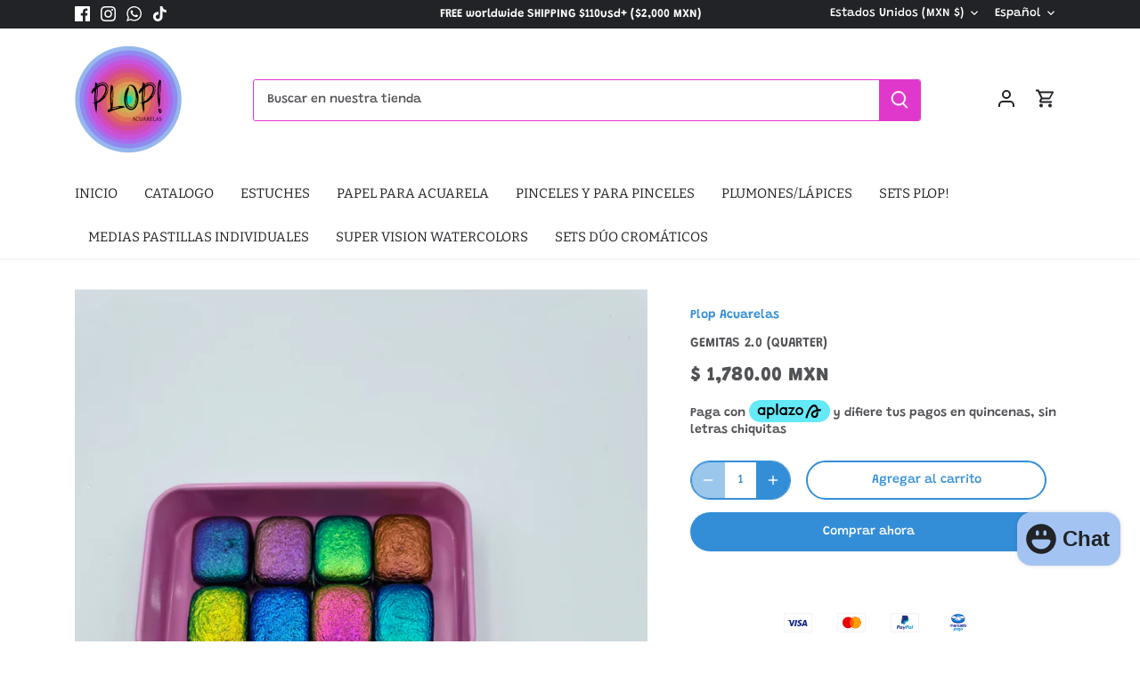

--- FILE ---
content_type: image/svg+xml
request_url: https://rivmorkxomnwzdlytbgv.supabase.co/storage/v1/object/public/public/payment-icons/mercadopago_1_color.svg
body_size: 11979
content:
<svg width="115" height="80" viewBox="0 0 115 80" fill="none" xmlns="http://www.w3.org/2000/svg">
<path d="M84 22.654C84 12.9254 71.9147 5 57.0012 5C42.0877 5 30 12.9301 30 22.654C30 22.9052 30 23.6019 30 23.6884C30 34.0095 40.5652 42.3685 56.9976 42.3685C73.532 42.3685 84 34.0118 84 23.6908V22.654Z" fill="#000E8F"/>
<path d="M57.0059 39.2586C71.3431 39.2586 82.9656 31.823 82.9656 22.6508C82.9656 13.4785 71.3431 6.04297 57.0059 6.04297C42.6688 6.04297 31.0462 13.4785 31.0462 22.6508C31.0462 31.823 42.6688 39.2586 57.0059 39.2586Z" fill="#008DD8"/>
<path d="M48.3861 17.4115C48.3719 17.4375 48.1136 17.7053 48.2819 17.9209C48.6947 18.2419 49.179 18.4583 49.6935 18.5517C50.208 18.6452 50.7375 18.6129 51.2368 18.4577C52.2298 18.0635 53.1404 17.4873 53.9217 16.7586C54.8248 15.9375 55.8614 15.2763 56.9868 14.8037C57.7054 14.5406 58.4902 14.5203 59.2214 14.7456C59.9635 15.0203 60.6525 15.4212 61.2582 15.9304C63.0354 17.2657 70.1764 23.5003 71.411 24.5797C75.087 22.9872 78.9096 21.757 82.8245 20.9067C82.1301 17.4925 80.1999 14.4548 77.4039 12.3759C73.289 14.1046 68.2605 15.0063 63.3435 12.6046C61.672 11.8484 59.8648 11.4382 58.0307 11.3984C54.129 11.4885 52.4395 13.1757 50.6504 14.9648L48.3861 17.4115Z" fill="white"/>
<path d="M71.1137 25.2615C71.0296 25.1869 62.7156 17.9155 60.8317 16.4937C60.1753 15.9102 59.3659 15.5262 58.4987 15.3871C58.1257 15.3572 57.7503 15.3932 57.3897 15.4937C56.2776 15.9127 55.2486 16.5257 54.3506 17.3042C53.4977 18.1101 52.49 18.7345 51.3886 19.1395C50.2744 19.3687 49.1151 19.1949 48.1172 18.6489C47.8841 18.5066 47.696 18.3012 47.5746 18.0565C47.5079 17.8682 47.4987 17.6644 47.5483 17.4709C47.5979 17.2774 47.704 17.103 47.853 16.97L50.1421 14.4854C50.4087 14.2188 50.6777 13.9534 50.9525 13.6904C50.245 13.7979 49.5461 13.9563 48.8613 14.1643C48.0727 14.4268 47.2519 14.5803 46.4217 14.6205C45.5859 14.5357 44.7553 14.4056 43.9336 14.2307C41.6567 13.6431 39.4406 12.8409 37.3151 11.835C34.2546 13.9013 32.0858 17.0457 31.2416 20.6406C31.7156 20.7591 32.4656 20.989 32.7819 21.0601C40.1634 22.7011 42.4632 24.3918 42.8803 24.7449C43.1255 24.4688 43.4302 24.2519 43.7714 24.1105C44.1126 23.9691 44.4814 23.9069 44.8501 23.9285C45.2188 23.9502 45.5778 24.0552 45.9001 24.2356C46.2224 24.416 46.4996 24.6671 46.7108 24.97C47.209 24.5682 47.8302 24.3498 48.4703 24.3515C48.8299 24.355 49.1866 24.4174 49.526 24.5364C49.855 24.6414 50.1577 24.8155 50.414 25.047C50.6702 25.2785 50.874 25.5621 51.0118 25.8788C51.3345 25.7331 51.6849 25.6587 52.039 25.6608C52.4624 25.6664 52.8802 25.7587 53.2665 25.9321C53.8044 26.1843 54.2407 26.6117 54.5039 27.1442C54.7672 27.6768 54.8418 28.2829 54.7156 28.8634C54.8131 28.8525 54.9112 28.8474 55.0094 28.848C55.5154 28.8476 56.0129 28.9785 56.4531 29.228C56.8933 29.4775 57.2612 29.837 57.5208 30.2713C57.7804 30.7056 57.9229 31.1999 57.9341 31.7057C57.9454 32.2116 57.8252 32.7118 57.5852 33.1572C58.3492 33.6241 59.2317 33.8603 60.1267 33.8373C60.3491 33.8367 60.569 33.7904 60.7728 33.7013C60.9766 33.6123 61.16 33.4823 61.3115 33.3196C61.385 33.2153 61.462 33.0944 61.3897 33.0068L59.3068 30.6928C59.3068 30.6928 58.9644 30.3681 59.0769 30.2437C59.1895 30.1193 59.4063 30.2994 59.5509 30.425C60.6113 31.3101 61.9051 32.6466 61.9051 32.6466C61.9265 32.6608 62.013 32.8302 62.4916 32.9167C62.7777 32.9664 63.0708 32.9579 63.3535 32.892C63.6362 32.826 63.9028 32.7039 64.1374 32.5328C64.2684 32.4219 64.3875 32.2976 64.4928 32.162C64.4858 32.1693 64.4778 32.1757 64.4691 32.1809C64.6149 31.9791 64.6884 31.734 64.6776 31.4852C64.6669 31.2365 64.5725 30.9986 64.4099 30.8101L61.9905 28.0779C61.9905 28.0779 61.6421 27.7568 61.7606 27.6276C61.8791 27.4985 62.09 27.6845 62.2428 27.8113C63.013 28.4546 64.1006 29.547 65.1433 30.5684C65.4908 30.8033 65.9039 30.922 66.3231 30.9073C66.7423 30.8926 67.146 30.7453 67.4762 30.4866C67.7469 30.3372 67.9708 30.1157 68.1233 29.8467C68.2757 29.5778 68.3507 29.2719 68.34 28.9629C68.2874 28.5769 68.1067 28.2198 67.8269 27.9487L64.5094 24.6098C64.5094 24.6098 64.154 24.3101 64.2831 24.1584C64.385 24.0305 64.6125 24.2141 64.757 24.3397C65.8151 25.2248 68.68 27.8515 68.68 27.8515C69.0171 28.0691 69.4114 28.181 69.8125 28.173C70.2136 28.165 70.6031 28.0373 70.9312 27.8065C71.1413 27.6836 71.3184 27.5116 71.4473 27.3053C71.5763 27.0989 71.6533 26.8643 71.6717 26.6217C71.6824 26.3681 71.638 26.1153 71.5417 25.8805C71.4454 25.6457 71.2993 25.4345 71.1137 25.2615Z" fill="white"/>
<path d="M55.0083 29.4932C54.6182 29.5473 54.2331 29.6324 53.8566 29.7479C53.8163 29.7206 53.8886 29.5109 53.936 29.3925C53.9834 29.274 54.6635 27.2337 53.0106 26.524C52.6408 26.3252 52.2166 26.2513 51.8013 26.3132C51.3861 26.3751 51.0019 26.5696 50.7061 26.8676C50.6362 26.9398 50.6054 26.9339 50.5971 26.8415C50.5873 26.4605 50.4583 26.0922 50.2284 25.7883C49.9984 25.4844 49.6791 25.2602 49.3151 25.1472C48.7998 24.9884 48.2469 25.0005 47.7389 25.1815C47.231 25.3626 46.7952 25.703 46.4964 26.1519C46.4424 25.7499 46.2544 25.3778 45.9629 25.0956C45.6713 24.8135 45.2933 24.6379 44.8896 24.5971C44.486 24.5562 44.0804 24.6526 43.7383 24.8706C43.3962 25.0886 43.1375 25.4155 43.004 25.7986C42.8705 26.1817 42.87 26.5986 43.0025 26.982C43.1351 27.3654 43.393 27.693 43.7346 27.9118C44.0762 28.1307 44.4815 28.228 44.8852 28.1882C45.289 28.1483 45.6675 27.9736 45.9597 27.6922C45.9703 27.7017 45.9739 27.7183 45.9692 27.7538C45.8468 28.313 45.9298 28.8976 46.2031 29.4006C46.4763 29.9037 46.9216 30.2915 47.4573 30.4932C47.7469 30.6046 48.0605 30.6383 48.3671 30.5909C48.6737 30.5435 48.9626 30.4167 49.2049 30.223C49.3483 30.1211 49.372 30.165 49.3519 30.2988C49.3095 30.7053 49.4149 31.1134 49.6488 31.4485C49.8827 31.7836 50.2294 32.0232 50.6256 32.1235C50.9377 32.2761 51.2908 32.3239 51.6323 32.2599C51.9738 32.1958 52.2856 32.0234 52.5213 31.768C52.6824 31.6211 52.7263 31.6496 52.7346 31.8723C52.7548 32.318 52.9054 32.748 53.1677 33.109C53.4301 33.4699 53.7927 33.7458 54.2104 33.9025C54.6282 34.0592 55.0828 34.0898 55.5178 33.9905C55.9528 33.8912 56.349 33.6664 56.6574 33.3439C56.9658 33.0214 57.1727 32.6155 57.2524 32.1764C57.3322 31.7374 57.2813 31.2847 57.106 30.8743C56.9308 30.464 56.6389 30.1142 56.2666 29.8682C55.8943 29.6222 55.458 29.491 55.0118 29.4908L55.0083 29.4932Z" fill="white"/>
<path d="M71.4408 24.3888C68.8791 22.1543 62.9597 17.0073 61.3566 15.8047C60.7349 15.2816 60.0274 14.8699 59.2654 14.5879C58.9334 14.4832 58.5875 14.4293 58.2393 14.4279C57.7962 14.4337 57.3566 14.5077 56.936 14.6471C55.8105 15.1147 54.7734 15.7715 53.8697 16.5891L53.8187 16.6294C53.0561 17.3417 52.1683 17.9069 51.2002 18.2964C50.8821 18.3679 50.5571 18.4041 50.231 18.4043C49.9038 18.4315 49.5744 18.3937 49.2619 18.293C48.9493 18.1924 48.6598 18.0308 48.4099 17.8178C48.3649 17.7597 48.3934 17.6661 48.5 17.531L48.5142 17.5133L50.7654 15.0855C52.5296 13.3213 54.2014 11.6495 58.0344 11.5666H58.2263C59.9686 11.6375 61.681 12.0429 63.2701 12.7609C65.4047 13.8284 67.7556 14.3926 70.1422 14.4102C72.7597 14.3651 75.3357 13.748 77.6896 12.6021C77.3969 12.3557 77.0912 12.1152 76.7772 11.8794C74.6953 12.8324 72.4387 13.3447 70.1493 13.3841C67.9162 13.3655 65.717 12.8357 63.7204 11.8355C61.993 11.0473 60.1274 10.6064 58.2299 10.5381H58.013C55.7275 10.5046 53.5061 11.2934 51.7536 12.7609C50.6923 12.8162 49.6427 13.0077 48.6303 13.3308C47.9189 13.5684 47.179 13.7103 46.4301 13.7526C46.1481 13.7526 45.6398 13.7265 45.5948 13.7253C42.8929 13.25 40.2429 12.5164 37.6813 11.5346C37.359 11.7633 37.0486 11.9979 36.7464 12.2384C39.5023 13.3891 42.3808 14.2203 45.3258 14.7159C45.6813 14.7396 46.0545 14.7787 46.4301 14.7798C47.2765 14.7393 48.1135 14.5842 48.9182 14.3189C49.3922 14.1851 49.9242 14.0381 50.4787 13.9327C50.3302 14.078 50.1821 14.2253 50.0344 14.3746L47.7393 16.8486C47.5653 17.0031 47.4423 17.2068 47.3864 17.4327C47.3306 17.6586 47.3446 17.8962 47.4265 18.114C47.5595 18.3895 47.7683 18.6213 48.0284 18.7822C48.769 19.2006 49.6081 19.4133 50.4585 19.3983C50.7844 19.4002 51.1094 19.3661 51.4277 19.2964C52.5552 18.8884 53.5871 18.2537 54.4597 17.4315C55.343 16.6701 56.3516 16.0675 57.4408 15.6507C57.7113 15.5771 57.9898 15.5373 58.2701 15.5322C58.3418 15.532 58.4135 15.5363 58.4846 15.5452C59.3217 15.6834 60.1024 16.0565 60.7358 16.6211C62.6149 18.0322 70.9254 25.3071 71.0118 25.3794C71.1772 25.5359 71.3073 25.726 71.3933 25.9369C71.4794 26.1477 71.5194 26.3745 71.5107 26.6021C71.4962 26.8208 71.4279 27.0326 71.312 27.2186C71.196 27.4046 71.036 27.5592 70.846 27.6685C70.5225 27.8844 70.1436 28.0024 69.7547 28.0085C69.4136 28.0087 69.0795 27.9117 68.7915 27.7289C68.7607 27.704 65.9111 25.0915 64.8637 24.2147C64.7324 24.0757 64.5594 23.9834 64.3708 23.9516C64.329 23.9508 64.2875 23.9596 64.2497 23.9775C64.2119 23.9954 64.1787 24.0218 64.1528 24.0547C63.9882 24.2573 64.173 24.5393 64.3898 24.7242L67.718 28.0689C67.9661 28.3108 68.1277 28.6277 68.1777 28.9706C68.1862 29.251 68.1169 29.5284 67.9774 29.7718C67.8379 30.0152 67.6337 30.2153 67.3874 30.3498C67.0398 30.5941 66.6274 30.7298 66.2026 30.7396C65.8652 30.7388 65.5355 30.6387 65.2547 30.4516L64.7808 29.9777C63.9088 29.1199 63.0036 28.2313 62.3483 27.6815C62.215 27.5444 62.0408 27.4542 61.8519 27.4244C61.8127 27.4238 61.7738 27.4314 61.7377 27.4467C61.7016 27.462 61.669 27.4847 61.6422 27.5133C61.5675 27.5974 61.5142 27.7502 61.7014 27.9967C61.7527 28.0632 61.8089 28.1258 61.8697 28.1839L64.2986 30.909C64.4388 31.0677 64.5206 31.2696 64.5305 31.4812C64.5404 31.6927 64.4778 31.9013 64.3531 32.0725L64.2678 32.1815C64.1974 32.2588 64.1222 32.3316 64.0427 32.3995C63.6996 32.6515 63.2834 32.7838 62.8578 32.7763C62.7478 32.7765 62.638 32.767 62.5296 32.7479C62.3543 32.7327 62.1883 32.6622 62.0557 32.5464L62.0261 32.5156C61.8934 32.3782 60.6694 31.1294 59.6564 30.2834C59.5304 30.1496 59.3638 30.0609 59.1825 30.031C59.141 30.0307 59.0999 30.0393 59.0621 30.0562C59.0243 30.0732 58.9906 30.0982 58.9633 30.1294C58.763 30.3486 59.064 30.6768 59.1908 30.7976L61.263 33.0808C61.2451 33.1315 61.2186 33.1788 61.1848 33.2206C61.1102 33.3237 60.859 33.5761 60.1078 33.6685C60.0167 33.6801 59.9248 33.6856 59.8329 33.6851C59.1205 33.6397 58.4275 33.4339 57.8057 33.0832C58.0274 32.6124 58.1267 32.0933 58.0942 31.574C58.0617 31.0546 57.8985 30.5519 57.6198 30.1125C57.3412 29.673 56.956 29.3111 56.5 29.0604C56.0441 28.8096 55.5322 28.678 55.0118 28.6779H54.9005C54.9889 28.0899 54.8839 27.4891 54.6011 26.9659C54.3184 26.4428 53.8733 26.0257 53.3329 25.7775C52.9265 25.5952 52.4869 25.4984 52.0415 25.4931C51.7176 25.4915 51.3963 25.5497 51.0936 25.6649C50.779 25.0535 50.2349 24.5917 49.5806 24.3806C49.2244 24.254 48.8495 24.1879 48.4716 24.1851C47.852 24.1817 47.2474 24.3755 46.7453 24.7384C46.5165 24.452 46.2299 24.2171 45.9042 24.049C45.5785 23.8809 45.221 23.7834 44.855 23.7628C44.489 23.7422 44.1229 23.7991 43.7803 23.9296C43.4378 24.0601 43.1267 24.2614 42.8673 24.5204C42.2227 24.0287 39.6682 22.4031 32.8199 20.8474C32.4881 20.7727 31.7275 20.5547 31.2618 20.4173C31.1841 20.7884 31.1256 21.1633 31.0865 21.5405C31.0865 21.5405 32.3495 21.8426 32.5972 21.896C39.5877 23.4493 41.9005 25.0642 42.2903 25.3699C42.1095 25.8059 42.0498 26.2826 42.1174 26.7498C42.1849 27.2169 42.3773 27.6572 42.6741 28.0241C42.9709 28.3911 43.3613 28.6712 43.804 28.8348C44.2467 28.9985 44.7254 29.0397 45.1896 28.954C45.2929 29.4732 45.5294 29.9566 45.8758 30.3569C46.2223 30.7572 46.6668 31.0605 47.1659 31.2372C47.4633 31.3544 47.7798 31.4158 48.0995 31.4185C48.2993 31.4184 48.4984 31.3933 48.6919 31.3438C48.9318 31.8506 49.3073 32.2811 49.7768 32.5877C50.2462 32.8943 50.7914 33.0649 51.3519 33.0808C51.6248 33.081 51.8955 33.0328 52.1517 32.9386C52.3449 33.4137 52.6537 33.833 53.05 34.1584C53.4464 34.4839 53.9177 34.7053 54.4213 34.8025C54.9248 34.8997 55.4447 34.8697 55.9337 34.7151C56.4227 34.5605 56.8654 34.2863 57.2216 33.9173C58.0194 34.3812 58.9161 34.6488 59.8377 34.6981C59.97 34.6976 60.1021 34.6893 60.2334 34.6732C60.5744 34.6633 60.9094 34.5807 61.2159 34.431C61.5224 34.2812 61.7933 34.0677 62.0107 33.8047C62.0518 33.7485 62.0882 33.6891 62.1197 33.627C62.3913 33.7103 62.6733 33.7546 62.9573 33.7585C63.5717 33.7465 64.1653 33.5344 64.6481 33.1543C65.1571 32.8197 65.5148 32.2991 65.6445 31.704V31.6827C65.8305 31.7212 66.0198 31.7406 66.2097 31.7407C66.8304 31.7326 67.4348 31.5409 67.9467 31.1898C68.3357 30.9639 68.6567 30.6374 68.876 30.2446C69.0953 29.8518 69.2048 29.4073 69.1931 28.9576C69.3813 28.9969 69.5731 29.0168 69.7654 29.0168C70.3451 29.0105 70.9105 28.8364 71.3934 28.5156C71.7137 28.32 71.9831 28.0512 72.1796 27.7314C72.376 27.4116 72.494 27.0498 72.5237 26.6756C72.5642 26.1549 72.4398 25.6347 72.1682 25.1886C75.6611 23.7625 79.2679 22.6329 82.9502 21.8118C82.9192 21.4367 82.8689 21.0634 82.7998 20.6934C78.9031 21.5558 75.099 22.7934 71.4408 24.3888ZM55.0083 33.8877C54.4639 33.8912 53.9394 33.6831 53.5455 33.3073C53.1516 32.9315 52.919 32.4174 52.8969 31.8734C52.8969 31.7763 52.8839 31.518 52.6659 31.518C52.5664 31.5295 52.4747 31.5776 52.4088 31.6531C52.2757 31.7964 52.1156 31.9121 51.9377 31.9934C51.7597 32.0747 51.5675 32.1201 51.372 32.127C51.1367 32.1224 50.9045 32.0721 50.6884 31.9789C49.4834 31.4907 49.4668 30.6625 49.5154 30.3296C49.527 30.2869 49.5291 30.2422 49.5215 30.1985C49.514 30.1549 49.4969 30.1135 49.4716 30.0772L49.3969 30.0109H49.3223C49.2451 30.0166 49.1718 30.0465 49.1126 30.0962C48.8185 30.3221 48.4607 30.4494 48.09 30.4599C47.8944 30.4583 47.7008 30.4206 47.519 30.3486C47.0165 30.1611 46.5992 29.7975 46.3447 29.3255C46.0902 28.8534 46.0157 28.305 46.1351 27.7822C46.1434 27.7443 46.1415 27.7048 46.1294 27.668C46.1173 27.6311 46.0955 27.5981 46.0663 27.5725L45.9538 27.4801L45.8495 27.5808C45.5829 27.8389 45.237 27.9996 44.8677 28.0366C44.4985 28.0737 44.1275 27.9851 43.8149 27.7851C43.5023 27.5851 43.2664 27.2855 43.1452 26.9347C43.0241 26.5839 43.0249 26.2025 43.1475 25.8523C43.2701 25.502 43.5074 25.2034 43.8208 25.0047C44.1343 24.806 44.5056 24.719 44.8747 24.7576C45.2438 24.7963 45.589 24.9583 45.8545 25.2176C46.12 25.4769 46.2903 25.8182 46.3377 26.1862L46.3945 26.6282L46.6374 26.2538C46.9112 25.8288 47.3179 25.5064 47.7942 25.3368C48.2704 25.1673 48.7894 25.1602 49.2701 25.3166C49.6024 25.4206 49.8937 25.6261 50.1031 25.9044C50.3125 26.1826 50.4293 26.5194 50.4372 26.8675C50.455 27.082 50.6078 27.0926 50.6374 27.0926C50.6744 27.0901 50.7104 27.0799 50.7432 27.0628C50.776 27.0457 50.805 27.0219 50.8282 26.9931C50.9848 26.8295 51.1732 26.6997 51.3819 26.6116C51.5905 26.5236 51.815 26.4792 52.0415 26.4813C52.3551 26.4878 52.6642 26.5575 52.9502 26.6862C54.5012 27.3521 53.7974 29.3225 53.7891 29.3426C53.6564 29.6697 53.6505 29.8166 53.7761 29.8971L53.8377 29.9268H53.8827C53.9863 29.9147 54.0876 29.888 54.1836 29.8474C54.4485 29.7424 54.7286 29.6807 55.013 29.6649C55.5741 29.6649 56.1122 29.8878 56.5089 30.2845C56.9057 30.6813 57.1286 31.2194 57.1286 31.7804C57.1286 32.3415 56.9057 32.8796 56.5089 33.2763C56.1122 33.6731 55.5741 33.896 55.013 33.896L55.0083 33.8877Z" fill="#000E8F"/>
<path d="M89.2765 49.4399C88.3569 48.5252 87.1127 48.0117 85.8157 48.0117C84.5187 48.0117 83.2745 48.5252 82.355 49.4399C81.594 50.3976 81.192 51.5913 81.2185 52.8142C81.1874 54.0434 81.5916 55.2441 82.3596 56.2043C83.2858 57.1062 84.5275 57.6108 85.8203 57.6108C87.1131 57.6108 88.3548 57.1062 89.2811 56.2043C90.0488 55.244 90.4527 54.0433 90.4213 52.8142C90.4455 51.5902 90.0405 50.3964 89.2765 49.4399ZM87.3934 54.9024C87.1977 55.1325 86.9544 55.3173 86.6802 55.444C86.406 55.5708 86.1076 55.6364 85.8055 55.6364C85.5035 55.6364 85.2051 55.5708 84.9309 55.444C84.6567 55.3173 84.4134 55.1325 84.2177 54.9024C83.8104 54.2856 83.6158 53.5527 83.6633 52.8151C83.6153 52.079 83.8101 51.3474 84.2177 50.7325C84.4141 50.5035 84.6577 50.3197 84.9317 50.1937C85.2058 50.0677 85.5039 50.0025 85.8055 50.0025C86.1072 50.0025 86.4053 50.0677 86.6794 50.1937C86.9534 50.3197 87.197 50.5035 87.3934 50.7325C87.7993 51.3482 87.9938 52.0792 87.9478 52.8151C87.9932 53.5522 87.7987 54.2842 87.3934 54.9015V54.9024Z" fill="#000E8F"/>
<path d="M69.8535 48.6439C69.0309 48.2409 68.1241 48.0394 67.2082 48.0563C66.6137 47.9926 66.0125 48.0671 65.4515 48.274C64.8906 48.4809 64.385 48.8146 63.9743 49.2491C63.56 49.816 63.3274 50.4951 63.3072 51.1969H65.5866C65.6224 50.8946 65.7386 50.6075 65.9229 50.3653C66.0808 50.2128 66.2701 50.0967 66.4776 50.0252C66.6852 49.9537 66.9058 49.9285 67.1241 49.9514C67.5184 49.9285 67.9124 50.001 68.2726 50.163C68.4045 50.2396 68.5115 50.3526 68.5808 50.4884C68.6501 50.6243 68.6788 50.7772 68.6635 50.9289C68.6614 51.0806 68.6109 51.2276 68.5193 51.3484C68.4277 51.4693 68.2998 51.5577 68.1543 51.6007C67.8499 51.7103 67.5324 51.7799 67.21 51.8076L66.4025 51.9074C65.6765 51.9673 64.9685 52.1645 64.3161 52.4886C63.8954 52.7278 63.5507 53.081 63.3219 53.5075C63.093 53.934 62.9893 54.4164 63.0226 54.8993C63.0004 55.2692 63.0611 55.6393 63.2003 55.9827C63.3396 56.3261 63.5538 56.634 63.8274 56.884C64.4051 57.3467 65.1256 57.5942 65.8657 57.5844C71.0205 57.8144 70.9623 54.8679 71.0104 54.258V50.8652C71.0581 50.4221 70.9738 49.9748 70.7679 49.5796C70.5621 49.1844 70.2439 48.8588 69.8535 48.6439ZM68.6524 53.7905C68.681 54.0971 68.6344 54.4061 68.5165 54.6906C68.3986 54.9752 68.2131 55.2266 67.976 55.4232C67.5588 55.7162 67.0611 55.8728 66.5512 55.8713C66.2512 55.8801 65.9574 55.7848 65.7197 55.6015C65.5989 55.4921 65.5053 55.356 65.4463 55.2042C65.3873 55.0523 65.3644 54.8887 65.3796 54.7265C65.3685 54.5242 65.4146 54.3228 65.5127 54.1455C65.6107 53.9682 65.7568 53.8221 65.934 53.724C66.2793 53.5592 66.6491 53.4519 67.0289 53.4061L67.5676 53.3063C67.7828 53.2694 67.9945 53.2147 68.2005 53.1428C68.3607 53.084 68.514 53.0081 68.6579 52.9164L68.6524 53.7905Z" fill="#000E8F"/>
<path d="M58.0996 50.0793C58.3445 50.0597 58.5905 50.099 58.817 50.194C59.0435 50.289 59.244 50.4369 59.4015 50.6254C59.5935 50.8946 59.7166 51.2068 59.76 51.5346H62.3028C62.2938 51.014 62.1681 50.5021 61.935 50.0366C61.7018 49.5711 61.3672 49.1638 60.9556 48.8449C60.0765 48.3061 59.0568 48.0417 58.0266 48.0854C57.4172 48.0523 56.8078 48.1502 56.2394 48.3726C55.6711 48.5949 55.1569 48.9365 54.7317 49.3743C53.8851 50.3773 53.4573 51.6678 53.537 52.9778C53.4837 54.1856 53.8675 55.3721 54.6181 56.3199C55.0472 56.7744 55.5732 57.1263 56.1571 57.3495C56.741 57.5727 57.3677 57.6613 57.9906 57.6088C58.6498 57.652 59.3095 57.5338 59.9128 57.2646C60.516 56.9955 61.0446 56.5833 61.4527 56.0639C61.9188 55.4811 62.2034 54.7743 62.2714 54.0312H59.7406C59.71 54.4522 59.5553 54.8547 59.2962 55.188C59.1361 55.3502 58.9417 55.4743 58.7272 55.5514C58.5128 55.6285 58.2838 55.6565 58.0571 55.6334C57.6934 55.6574 57.3319 55.5608 57.0287 55.3585C56.7255 55.1562 56.4975 54.8595 56.3801 54.5144C56.1993 54.0048 56.1162 53.4656 56.1352 52.9252C56.1162 52.3606 56.1991 51.7972 56.3801 51.262C56.4957 50.9026 56.7272 50.5916 57.0383 50.3776C57.3494 50.1636 57.7226 50.0587 58.0996 50.0793Z" fill="#000E8F"/>
<path d="M52.8597 48.0859C47.6365 48.0859 47.9451 52.7104 47.9451 52.7104V57.408H50.3151V53.0024C50.2831 52.4541 50.376 51.9056 50.5868 51.3984C50.7822 51.077 51.0664 50.8188 51.405 50.6549C51.7436 50.491 52.1223 50.4284 52.4957 50.4744C52.5668 50.4744 52.6611 50.4744 52.7729 50.4837C52.8847 50.4929 53.0196 50.4994 53.1702 50.5169V48.1035C53.0649 48.0961 52.9965 48.0933 52.9669 48.0906C52.9374 48.0878 52.9032 48.0859 52.8597 48.0859Z" fill="#000E8F"/>
<path d="M44.1522 54.9535C44.0615 55.0876 43.9523 55.2083 43.8279 55.312C43.4416 55.5826 42.973 55.7097 42.5029 55.6714C42.0615 55.6967 41.6225 55.5913 41.2407 55.3683C40.9313 55.1648 40.6801 54.8842 40.5118 54.5543C40.3435 54.2243 40.2638 53.8562 40.2807 53.4862H46.841C46.8598 52.8894 46.8335 52.2921 46.7624 51.6992C46.6679 51.0322 46.4227 50.3955 46.0454 49.8374C45.6624 49.2559 45.1222 48.7952 44.4876 48.5087C43.82 48.2205 43.0988 48.0772 42.3717 48.0883C41.7782 48.065 41.1862 48.1636 40.6323 48.3782C40.0785 48.5927 39.5745 48.9186 39.1516 49.3357C38.7154 49.8204 38.3807 50.3876 38.1674 51.0038C37.9541 51.6201 37.8665 52.2728 37.9098 52.9235C37.8475 53.5893 37.939 54.2606 38.1774 54.8854C38.4158 55.5102 38.7947 56.0719 39.2847 56.527C40.1787 57.2582 41.3019 57.6508 42.4567 57.6358C43.0825 57.6723 43.7088 57.5739 44.2932 57.3472C44.8776 57.1205 45.4065 56.7708 45.844 56.3219C46.2295 55.9434 46.5125 55.4732 46.6663 54.9553L44.1522 54.9535ZM40.9654 50.5415C41.1517 50.3638 41.3727 50.2265 41.6145 50.1381C41.8563 50.0497 42.1138 50.0121 42.3708 50.0277C42.8804 50.0112 43.3781 50.184 43.7678 50.5128C43.9634 50.6949 44.1198 50.9148 44.2275 51.1593C44.3352 51.4038 44.3919 51.6677 44.3943 51.9348H40.3389C40.3936 51.4154 40.6132 50.9271 40.9654 50.5415Z" fill="#000E8F"/>
<path d="M36.9599 57.4074H34.7923V51.955C34.8159 51.736 34.7916 51.5144 34.7212 51.3056C34.6507 51.0969 34.5358 50.9059 34.3843 50.7459C34.2329 50.5859 34.0485 50.4607 33.8439 50.379C33.6393 50.2972 33.4194 50.2609 33.1993 50.2725C32.9785 50.2659 32.7587 50.3052 32.5538 50.388C32.349 50.4707 32.1636 50.5951 32.0093 50.7533C31.855 50.9115 31.7353 51.1 31.6577 51.3068C31.5801 51.5137 31.5462 51.7344 31.5584 51.955V57.4065H29.3916V51.955C29.4174 51.7374 29.3955 51.5168 29.3272 51.3085C29.259 51.1003 29.1462 50.9094 28.9967 50.7492C28.8472 50.5891 28.6645 50.4634 28.4614 50.3811C28.2583 50.2987 28.0397 50.2617 27.8209 50.2725C27.5992 50.2638 27.3782 50.3017 27.1721 50.3836C26.966 50.4656 26.7794 50.5899 26.6243 50.7484C26.4691 50.9069 26.3489 51.0962 26.2715 51.304C26.194 51.5119 26.1609 51.7336 26.1743 51.955V57.4065H24.0076V52.0068C23.9746 51.4917 24.0492 50.9753 24.2268 50.4906C24.4043 50.006 24.6809 49.5636 25.0389 49.1917C25.3968 48.8199 25.8283 48.5266 26.3059 48.3308C26.7834 48.1349 27.2966 48.0406 27.8126 48.054C28.3279 48.0409 28.8392 48.1474 29.3064 48.3653C29.7736 48.5832 30.1839 48.9064 30.505 49.3097C30.8318 48.9131 31.243 48.5945 31.7087 48.3773C32.1744 48.16 32.6827 48.0496 33.1966 48.054C35.5601 48.054 36.9544 49.6867 36.9544 52.0068L36.9599 57.4074Z" fill="#000E8F"/>
<path d="M80.5089 45.2378C80.5089 45.2378 78.1213 44.9828 78.1213 46.901V49.4401C77.8677 49.0258 77.5125 48.6833 77.0892 48.4449C76.6443 48.1999 76.1428 48.0759 75.6349 48.0855C75.0914 48.0669 74.5511 48.177 74.0582 48.4068C73.5653 48.6366 73.1336 48.9795 72.7983 49.4077C72.0379 50.482 71.664 51.7822 71.7376 53.0962C71.687 54.2819 72.0681 55.4457 72.8103 56.3717C73.2615 56.7936 73.7936 57.1194 74.3744 57.3297C74.9552 57.54 75.5726 57.6303 76.1893 57.5951C80.5542 57.5951 80.5033 53.8521 80.5033 53.8521L80.5089 45.2378ZM77.6658 54.9211C77.4963 55.1635 77.2678 55.3587 77.0018 55.488C76.7358 55.6174 76.4412 55.6767 76.1459 55.6603C75.8535 55.6781 75.5616 55.6183 75.2997 55.487C75.0378 55.3558 74.8153 55.1577 74.6546 54.9128C74.3005 54.2871 74.1304 53.5741 74.1639 52.856C74.139 52.1767 74.3061 51.5042 74.6462 50.9157C74.804 50.6601 75.0284 50.4523 75.2954 50.3147C75.5624 50.1772 75.8619 50.115 76.1616 50.1349C76.5972 50.1294 77.02 50.282 77.3517 50.5645C77.6551 50.886 77.8863 51.2687 78.0297 51.6869C78.1731 52.105 78.2255 52.549 78.1832 52.9891C78.2159 53.6715 78.035 54.3471 77.6658 54.922V54.9211Z" fill="#000E8F"/>
<path d="M41.3166 72.4536C41.3185 72.6079 41.2884 72.7609 41.2281 72.9029C41.1678 73.045 41.0787 73.1729 40.9664 73.2787C40.8583 73.3894 40.7288 73.4771 40.5859 73.5363C40.443 73.5955 40.2895 73.6252 40.1348 73.6234H38.9475V65.3852C38.8978 64.7625 39.0024 64.1372 39.252 63.5645C39.5017 62.9919 39.8887 62.4897 40.3787 62.1023C41.2793 61.4592 42.3756 61.1495 43.4796 61.2264C44.0576 61.2128 44.632 61.32 45.1663 61.5409C45.7005 61.7619 46.1828 62.0919 46.5823 62.5098C47.3594 63.4776 47.7539 64.6972 47.6911 65.9368C47.7503 67.1917 47.3819 68.4296 46.6461 69.4479C46.3343 69.8618 45.9289 70.1959 45.4632 70.423C44.9975 70.65 44.4846 70.7636 43.9665 70.7544C43.4394 70.7649 42.9165 70.6595 42.4346 70.4458C41.9635 70.2114 41.5747 69.8396 41.3193 69.3795L41.3166 72.4536ZM45.2897 66.0394C45.3353 65.3137 45.1521 64.5921 44.7658 63.9761C44.5962 63.7403 44.3703 63.5506 44.1087 63.4244C43.8471 63.2982 43.5581 63.2395 43.268 63.2536C42.983 63.2426 42.6998 63.3029 42.4441 63.4291C42.1884 63.5553 41.9682 63.7433 41.8035 63.9761C41.4314 64.5968 41.2616 65.3179 41.3175 66.0394C41.2659 66.7328 41.4498 67.4233 41.8395 67.9991C42.0087 68.2354 42.2344 68.4254 42.4962 68.5516C42.7579 68.6779 43.0471 68.7363 43.3373 68.7217C43.6168 68.731 43.8941 68.6696 44.1437 68.5433C44.3932 68.417 44.6068 68.2299 44.7648 67.9991C45.143 67.418 45.3265 66.7317 45.2887 66.0394" fill="#008DD8"/>
<path d="M63.3987 69.9894V69.4073C63.2165 69.7091 62.9753 69.9711 62.6896 70.1775C62.4038 70.3839 62.0793 70.5304 61.7355 70.6084C61.0444 70.7683 60.3206 70.7076 59.6658 70.4347C58.9334 70.1209 58.3167 69.5872 57.901 68.9074C57.3724 68.0207 57.1154 66.9985 57.1618 65.9673C57.1055 64.7416 57.4475 63.5306 58.1366 62.5153C58.5171 62.0631 58.9993 61.7074 59.5438 61.4774C60.0882 61.2475 60.6794 61.1497 61.2689 61.1922C62.3616 61.0942 63.451 61.4134 64.318 62.0857C64.8035 62.4789 65.1852 62.9851 65.4297 63.56C65.6742 64.1349 65.7741 64.7609 65.7206 65.3833V70.2296C65.7396 70.806 65.6351 71.3797 65.4142 71.9124C65.1933 72.4451 64.861 72.9244 64.4397 73.3182C64.0184 73.7119 63.5177 74.0111 62.9713 74.1955C62.4249 74.3799 61.8454 74.4454 61.2717 74.3875C60.3816 74.4141 59.5092 74.1352 58.7995 73.5973C58.0899 73.0595 57.5856 72.2949 57.3706 71.4308H59.8654C60.0675 71.7572 60.3633 72.0153 60.7141 72.1714C61.065 72.3274 61.4547 72.3743 61.8325 72.3058C62.2411 72.2048 62.6037 71.9692 62.8618 71.6368C63.2075 71.1558 63.3927 70.578 63.3913 69.9857L63.3987 69.9894ZM59.4893 66.0357C59.4893 67.6157 59.9458 68.4919 60.8586 68.6644C61.2201 68.7748 61.6067 68.773 61.9671 68.6592C62.3276 68.5454 62.645 68.3249 62.8775 68.0268C63.1223 67.6756 63.2751 67.2687 63.322 66.8432C63.4132 66.3151 63.4192 65.7757 63.3395 65.2457C63.268 64.7368 63.074 64.2529 62.7741 63.8357C62.6265 63.632 62.4301 63.4687 62.2029 63.3607C61.9758 63.2527 61.7251 63.2034 61.474 63.2175C61.1562 63.1846 60.8358 63.249 60.5553 63.4021C60.2749 63.5552 60.0475 63.7899 59.9033 64.075C59.6196 64.6887 59.4791 65.3588 59.4921 66.0348" fill="#008DD8"/>
<path d="M55.142 61.8488C54.3192 61.4463 53.4126 61.2449 52.4967 61.2611C51.9022 61.1978 51.3011 61.2725 50.7402 61.4794C50.1793 61.6863 49.6737 62.0198 49.2628 62.454C48.8508 63.0215 48.6205 63.7006 48.6021 64.4017H50.8834C50.9186 64.0994 51.0344 63.8122 51.2188 63.5701C51.3767 63.4176 51.566 63.3015 51.7735 63.23C51.9811 63.1585 52.2017 63.1333 52.42 63.1562C52.814 63.1335 53.2076 63.206 53.5676 63.3678C53.6994 63.4447 53.8064 63.5578 53.8757 63.6938C53.945 63.8298 53.9737 63.9828 53.9584 64.1347C53.9564 64.2863 53.9058 64.4333 53.8142 64.5542C53.7226 64.6751 53.5948 64.7634 53.4493 64.8064C53.1448 64.9159 52.8274 64.9855 52.505 65.0134L51.6975 65.1123C50.9702 65.1726 50.2609 65.3705 49.6074 65.6953C49.1865 65.9343 48.8417 66.2875 48.6128 66.714C48.384 67.1405 48.2803 67.623 48.3138 68.1059C48.2916 68.4758 48.3524 68.846 48.4916 69.1894C48.6308 69.5328 48.8451 69.8407 49.1186 70.0906C49.6962 70.5537 50.4167 70.8017 51.1569 70.7919C56.3109 71.022 56.2527 68.0745 56.2998 67.4656V64.07C56.3471 63.6277 56.2627 63.1813 56.0572 62.7868C55.8517 62.3923 55.5343 62.0672 55.1448 61.8525L55.142 61.8488ZM53.9436 66.999C53.9724 67.3057 53.9259 67.6147 53.808 67.8992C53.6901 68.1838 53.5045 68.4352 53.2673 68.6317C52.85 68.9244 52.3522 69.0807 51.8425 69.0789C51.5425 69.0885 51.2485 68.9934 51.0109 68.81C50.8897 68.7009 50.7957 68.5649 50.7363 68.413C50.677 68.2611 50.6539 68.0974 50.6691 67.935C50.6582 67.7327 50.7044 67.5315 50.8024 67.3542C50.9004 67.1769 51.0463 67.0308 51.2235 66.9325C51.5656 66.7673 51.9322 66.6587 52.3091 66.6109L52.8469 66.5112C53.0618 66.4748 53.2733 66.4201 53.4789 66.3476C53.6408 66.2891 53.7957 66.2128 53.9409 66.1203L53.9436 66.999Z" fill="#008DD8"/>
<path d="M74.6915 62.5962C73.7719 61.6814 72.5275 61.168 71.2303 61.168C69.9332 61.168 68.6888 61.6814 67.7691 62.5962C67.0062 63.5538 66.6028 64.7483 66.6289 65.9724C66.5979 67.2013 67.0021 68.4016 67.77 69.3616C68.6967 70.263 69.9385 70.7674 71.2313 70.7674C72.5241 70.7674 73.7658 70.263 74.6925 69.3616C75.4591 68.4011 75.8622 67.2009 75.8308 65.9724C75.8566 64.7493 75.4539 63.5556 74.6925 62.598L74.6915 62.5962ZM72.8085 68.0587C72.613 68.2889 72.3697 68.4739 72.0956 68.6007C71.8215 68.7275 71.5231 68.7932 71.2211 68.7932C70.9191 68.7932 70.6207 68.7275 70.3466 68.6007C70.0724 68.4739 69.8292 68.2889 69.6337 68.0587C69.2257 67.4426 69.031 66.7098 69.0793 65.9724C69.0307 65.2365 69.2255 64.505 69.6337 63.8907C69.83 63.6617 70.0735 63.4779 70.3475 63.3519C70.6215 63.2259 70.9195 63.1607 71.2211 63.1607C71.5227 63.1607 71.8207 63.2259 72.0947 63.3519C72.3687 63.4779 72.6122 63.6617 72.8085 63.8907C73.2155 64.5055 73.4108 65.2364 73.3647 65.9724C73.4111 66.7096 73.2165 67.4418 72.8103 68.0587" fill="#008DD8"/>
</svg>
